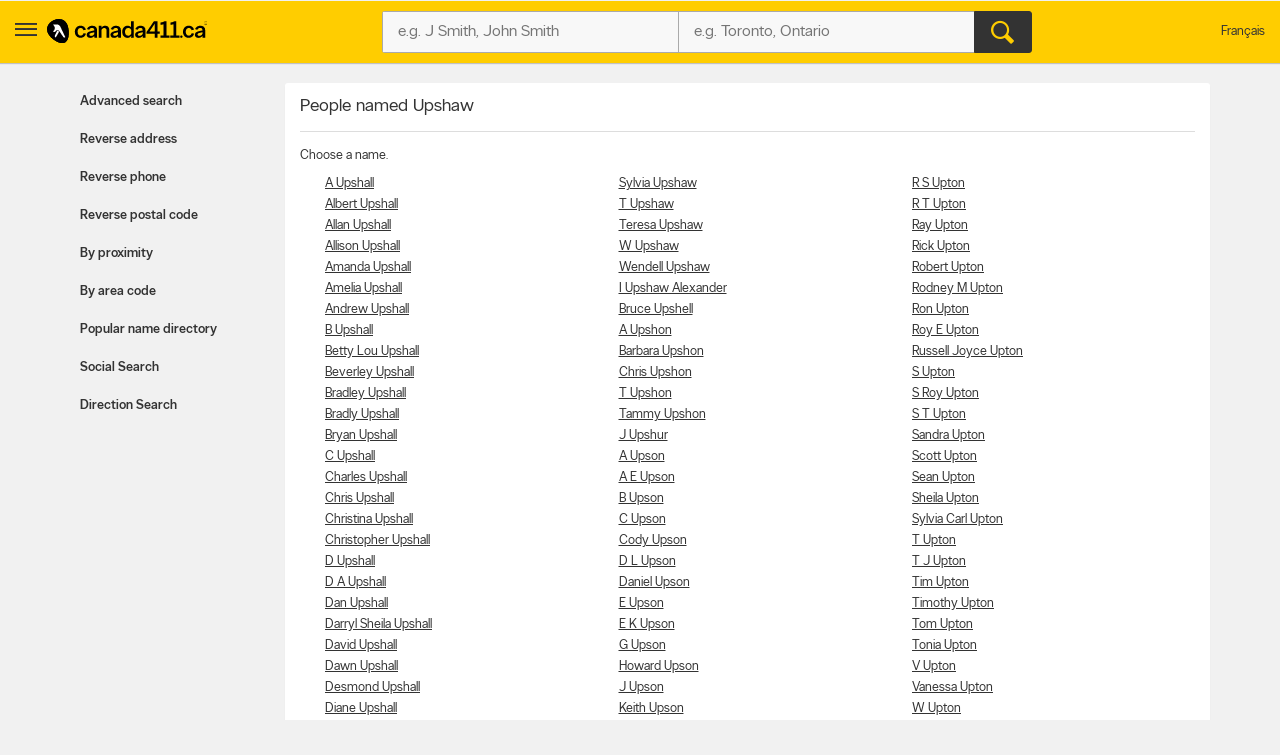

--- FILE ---
content_type: text/html;charset=UTF-8
request_url: https://www.canada411.ca/Upshaw-1
body_size: 12410
content:
<!DOCTYPE html>
<html xmlns="http://www.w3.org/1999/xhtml" xml:lang="en-CA" lang="en-CA">
















<head profile="https://a9.com/-/spec/opensearch/1.1/">
	
    <meta http-equiv="content-type" content="text/html; charset=utf-8"/>
    <meta http-equiv="content-script-type" content="text/javascript"/>
    <meta http-equiv="content-style-type" content="text/css"/>
    <meta http-equiv="X-UA-Compatible" content="IE=edge" />
    <!-- Chrome, Firefox OS and Opera -->
    <meta name="theme-color" content="#fff200">
    <!-- Windows Phone -->
    <meta name="msapplication-navbutton-color" content="#fff200">
    <!-- iOS Safari -->
    <meta name="apple-mobile-web-app-capable" content="yes">
    <meta name="apple-mobile-web-app-status-bar-style" content="black-translucent">
    <meta name="viewport" content="initial-scale=1.0, maximum-scale=1.0, width=device-width, user-scalable=no"/>
    
    <title>Name Directory - Upshaw, A to Wendell in Canada | Canada411 People Finder</title>
    
        <meta name="robots" content="index,follow"/>
    
        <meta content="en-CA" scheme="rfc1766" name="DC.Language"/>
    
        <meta content="People search, people finder, names directory, Canadian names directory, Upshaw A to Wendell in Canada, 411, Canada 411" name="keywords"/>
    
        <meta content="Find People in Canada using Canada 411 People Finder." name="description"/>
    
    
        <link href="http://www.fr.canada411.ca/Upshaw-1" hreflang="fr" lang="fr" title="Version fran&ccedil;aise" rel="Alternate"/>
    
        <link href="https://www.canada411.ca/Upshaw-1" rel="canonical"/>
    
    

 
    
 <script>
const waitUntilPopupShows = (selector, callback) => {
const el = document.querySelector(selector);
if (el){
    return callback(el);
}
setTimeout(() => waitUntilPopupShows(selector, callback), 1000);
}
waitUntilPopupShows('.save-preference-btn-handler.onetrust-close-btn-handler', (el) => {
document.querySelector(".save-preference-btn-handler.onetrust-close-btn-handler").addEventListener('click', function() {
	
	 location.reload();
});
});
waitUntilPopupShows('#onetrust-accept-btn-handler', (el) => {
	document.querySelector("#onetrust-accept-btn-handler").addEventListener('click', function() {
		location.reload();
	});
	});
waitUntilPopupShows('#accept-recommended-btn-handler', (el) => {
	document.querySelector("#accept-recommended-btn-handler").addEventListener('click', function() {
	
	 location.reload();

	});
	});
</script>
    <!-- Google Tag Manager -->
    <script>(function(w,d,s,l,i){w[l]=w[l]||[];w[l].push({'gtm.start':
            new Date().getTime(),event:'gtm.js'});var f=d.getElementsByTagName(s)[0],
        j=d.createElement(s),dl=l!='dataLayer'?'&l='+l:'';j.async=true;j.src=
        'https://www.googletagmanager.com/gtm.js?id='+i+dl;f.parentNode.insertBefore(j,f);
    })(window,document,'script','dataLayer','GTM-W49JHDH');</script>
    <!-- End Google Tag Manager -->
	
    <link rel="stylesheet" type="text/css" href="https://static.yellowpages.ca/c411/c411-15.0.0-20250801.2105/resources/static/c411.css"/>
	
	
    
    <link rel="stylesheet" type="text/css" href="https://static.yellowpages.ca/c411/c411-15.0.0-20250801.2105/resources/static/secondary-bundle.css"/>
    
    
     
    

    
        <link rel="stylesheet" type="text/css" href="https://static.yellowpages.ca/c411/c411-15.0.0-20250801.2105/resources/static/yellowMapsModule_aws.css"/>
    
    
    
    






<!-- BEGIN  JavaScript Consent Tag for "Can411" -->
<script type="text/javascript">
    Krux('consent:set', {
        dc: true,
        al: true,
        tg: true,
        cd: true,
        sh: true,
        re: true
    }, function(errors, body) {
        if (errors) {
            console.error(errors);
        } else {
            console.log('Successfully set consent flags.');
        }
    });
</script>
<!-- END JavaScript Consent Tag -->


</head>
<body class="c411--people.3 c411SearchPage  deviceDesktop jsDeviceDesktop lang-en    nearMeOn c411-map-osm" lang="en" itemscope itemtype="http://schema.org/WebPage">
<!-- Google Tag Manager (noscript) -->
<noscript><iframe src="https://www.googletagmanager.com/ns.html?id=GTM-W49JHDH"
                  height="0" width="0" style="display:none;visibility:hidden"></iframe></noscript>
<!-- End Google Tag Manager (noscript) -->

<div id="custom-ads">
    <div>
        <script type="text/javascript">
            if (MUNIVERSAL) {
                MUNIVERSAL.spot({ width: 1, height: 1, position: "atf" });
            }
        </script>
    </div>
</div>








<div id="permissionOverlay">
    <div class="permissionOverlay-wrap">
        <section>
            <p>Hey null, would you like to subscribe to our awesome weekly local deals newsletter ?<span class="text">Of course, you can easily unsubscribe whenever you want.</span></p>
            <button onmousedown="utag.link({lk_name:'yes', lk_pos:'sign_in_ribbon', lk_area:'top_header'})" class="btn" id="newsletterPermissionSubscribe" data-href="/newsletter/subscribe/1">Yes, I agree to sign up</button>
            <a onmousedown="utag.link({lk_name:'no', lk_pos:'sign_in_ribbon', lk_area:'top_header'})" id="newsletterPermissionNoThanks" href="/newsletter/nothanks" data-href="/newsletter/nothanks" rel="nofollow">No thanks</a>
        </section>
    </div>
</div>
<div id="overlayContainer"></div>
<div class="side-menu side-menu--left">
    <header class="side-menu__header">
        <a href="#" class="side-menu__close jsCloseUserMenu" data-side="left"><span class="ypicon ypicon-newx"></span></a>
        <ul class="side-menu__header__lang">
            <li><span class="connect-link" onclick="c411ToLang(ALT_LANG_CODE);location.href='http://www.fr.canada411.ca/Upshaw-1'" onmousedown="utag.link({link_name:'lang_fr', link_attr1:'header_global'});">Fran&ccedil;ais</span></li>
        </ul>
    </header>
    <div class="side-menu__body">
        <ul class="side-menu__body__services">
            <li class="yp"><a href="https://yellowpages.ca" class="ypca"><img src="https://static.yellowpages.ca/c411/c411-15.0.0-20250801.2105/resources/images/logos/yp/logo-en.svg" alt="Yellowpages.ca Canadian Business Directory - Meet the New Neighbourhood" ></a></li>
            <li class="dine"><a href="https://yellowpages.ca/dine" class="ypca"><img src="https://static.yellowpages.ca/c411/c411-15.0.0-20250801.2105/resources/images/logos/dine/logo-en.svg" alt="Yellowpages.ca Canadian Business Directory - Meet the New Neighbourhood" ></a></li>
            <li class="shopwise"><a href="https://yellowpages.ca/shopwise" class="ypshop"><img src="https://static.yellowpages.ca/c411/c411-15.0.0-20250801.2105/resources/images/logos/shopwise/logo-en.svg" alt="Yellowpages.ca Canadian Business Directory - Meet the New Neighbourhood" ></a></li>
        </ul>
        <ul>
            <li class="has-menu open-menu">
                <span class="side-menu__cta has-menu__link"><span class="ypicon ypicon-search"></span> Advanced search</span>
                <ul class="sub-menu">
                    <li data-title="Advanced People Search" class="adv-item--0"><a href="/search/advanced.html" title="Advanced People Search" onmousedown="utag.link({link_name:'advanced', link_attr1:'person_tab'});">Advanced search</a></li>
                    <li data-title="Reverse Address Lookup" class="adv-item--1"><a href="/search/address.html" title="Reverse Address Lookup" onmousedown="utag.link({link_name:'rev_address', link_attr1:'person_tab'});">Reverse address</a></li>
                    <li data-title="Reverse Phone Lookup" class="adv-item--2"><a href="/search/reverse.html" title="Reverse Phone Lookup" onmousedown="utag.link({link_name:'rev_phone', link_attr1:'person_tab'});">Reverse phone</a></li>
                    <li data-title="Reverse Postal Code Lookup" class="adv-item--3"><a href="/postal-code-lookup/" title="Reverse Postal Code Lookup" onmousedown="utag.link({link_name:'rev_post_code', link_attr1:'person_tab'});">Reverse postal code</a></li>
                    <li data-title="Search by Proximity" class="adv-item--4"><a href="/search/proximity.html" title="Search by Proximity" onmousedown="utag.link({link_name:'proximity', link_attr1:'person_tab'});">By proximity</a></li>
                    <li data-title="Search by Area Code" class="adv-item--5"><a href="/area-code-lookup/" title="Search by Area Code" onmousedown="utag.link({link_name:'area_code', link_attr1:'person_tab'});">By area code</a></li>
                    <li data-title="Search Popular Name Directory" class="adv-item--6"><a href="/popularnames/" title="Search Popular Name Directory" onmousedown="utag.link({link_name:'name_dir', link_attr1:'person_tab'});">Popular name directory</a></li>
                    <li data-title="Social Search" class="adv-item--7"><a href="/search/social.html" title="Social Search" onmousedown="utag.link({link_name:'social', link_attr1:'person_tab'});">Social Search</a></li>
                    <li data-title="Direction Search" class="adv-item--8"><a href="/map/createdrivingdir.html" title="Direction Search" onmousedown="utag.link({link_name:'driving+directions', link_attr1:'person_tab'});">Direction Search</a></li>
                    </ul>
            </li>
            <li><a href="https://www.yellowpages.ca/applications/" class="ourapps"><span class="ypicon ypicon-ourapps"></span> Our apps</a></li>
            <li class="advertiseWithUs"><a href="https://business.yellowpages.ca/en/" data-qa="QAadvertisewithus" target="_blank">Advertise with us</a></li>
             <li class="c411HelpLink">
                <a href="/help.html" onmousedown="utag.link({link_name:'help', link_attr1:'header_global'});" title="YP.ca Help and FAQ">Help</a>
                    </li>
        </ul>
    </div>
</div>
<div id="c411Body" class="page__wrapper c411Body">
    















<header class="ypg-header page__header jsHeader c411NoPrint">
    <div class="ypg-header__wrapper jsHeaderWrapper">
        <div class="action-bar">
            <div class="action-bar__left ypg-header-left">
                <a href="#" class="open-left"><span class="ypicon ypicon-show-menu"></span></a>
                <div class="ypg-logo">
                     
                        <a class="c411Logo" href="/" title="Canada411 Logo">
                            <img alt="Find a person - Canada411 Phone Directory" src="https://static.yellowpages.ca/c411/c411-15.0.0-20250801.2105/resources/images/logo--bw.svg" />
                        </a>
                    
                </div>
            </div>
            <a href="#" class="action-bar__close close jsCloseSearch"><span class="ypicon ypicon-newx"></span></a>
            
            <div class="action-bar__form search-form jsUpdateBptnUser">
                

                
                <form id="c411HdrFapSearch" name="c411HdrFapSearch" class="inputForm ypg-searchform jsSearchForm" action="/search/" method="get" onsubmit="return preSubmit({link_name:'search_button', link_attr1:'person_top_sr'}, this);">
                    <input type="hidden" name="stype" value="si"/>
                    <div class="c411FindWhat inputFormWhat inputWrap search-form__item">
                        <div class="search-field-outer">
                            <label class="sr-only">Who?</label>
                            <input type="text" class="search-field" id="c411HdrFapWhat" name="what" value="" tabindex="21" maxlength="100" placeholder="e.g. J Smith, John Smith"/>

                        </div>
                    </div>
                    <div class="c411FindWhere inputFormWhere inputWrap search-form__item jsSearchWhereWrapper">
                        <label class="sr-only">Where?</label>
                        <div class="search-field-outer">
                            <input type="text" class="search-field" id="c411HdrFapWhere" name="where" autocomplete="off" value="" tabindex="22" maxlength="100" placeholder="e.g. Toronto, Ontario"/>
                            <div id="c411HdrFapWhereAc" class="c411Autosuggest"></div>
                        </div>
                    </div>
                    <div class="actionWrap search-form__item">
                        <div class="inputFormFind">
                            <input type="submit" data-qa="header-search" title="Search" value="&#xe90d;" class="search-form__button" tabindex="23">
                        </div>
                    </div>
                </form>
                
                    
                

                    <!-- header options -->

            <!-- search container -->
            </div>
            
            <div class="action-bar__right">
                <ul class="ypg-connect ypg-header-right_menu ypg-connect--notlogin">
                    
                        <li id="c411YidUserId" class="c411YidHidden">
                            
                        </li>
                        <li id="c411YidLogout" class="c411YidHidden">
                            <span class="connect-link" onclick="logoutYid();">Sign out</span>
                        </li>
                    
                    <li class="ypg-connect__mobile-search"><span class="ypicon ypicon-search jsSearchWhat"></span></li>
                    
                        <li class="action-bar__language">
                            <span class="connect-link" onclick="c411ToLang(ALT_LANG_CODE);location.href='http://www.fr.canada411.ca/Upshaw-1'" onmousedown="utag.link({link_name:'lang_fr', link_attr1:'header_global'});">Fran&ccedil;ais</span>
                        </li>
                    
                </ul>
                
            </div>

        </div>
    </div>
</header>
<div class="print-logo"><img src="https://static.yellowpages.ca/c411/c411-15.0.0-20250801.2105/resources/images/logo--bw.svg" /></div>




    <div id="c411Content" class="c411Content page__container page__container--left-sidebar">
        <div class="c411SidebarLeft page__sidebar page__sidebar--left">
            





<div class="advancedMenu less">
	<h2 class="jsAdvancedMenu">Advanced search</h2>
	<ul class="advancedMenu-list">
	    
	        <li data-title="Advanced People Search" class="adv-item--0 "><a href="/search/advanced.html" title="Advanced People Search" onmousedown="utag.link({link_name:'advanced', link_attr1:'person_tab'});">Advanced search</a></li>
	    
	        <li data-title="Reverse Address Lookup" class="adv-item--1 "><a href="/search/address.html" title="Reverse Address Lookup" onmousedown="utag.link({link_name:'rev_address', link_attr1:'person_tab'});">Reverse address</a></li>
	    
	        <li data-title="Reverse Phone Lookup" class="adv-item--2 "><a href="/search/reverse.html" title="Reverse Phone Lookup" onmousedown="utag.link({link_name:'rev_phone', link_attr1:'person_tab'});">Reverse phone</a></li>
	    
	        <li data-title="Reverse Postal Code Lookup" class="adv-item--3 "><a href="/postal-code-lookup/" title="Reverse Postal Code Lookup" onmousedown="utag.link({link_name:'rev_post_code', link_attr1:'person_tab'});">Reverse postal code</a></li>
	    
	        <li data-title="Search by Proximity" class="adv-item--4 "><a href="/search/proximity.html" title="Search by Proximity" onmousedown="utag.link({link_name:'proximity', link_attr1:'person_tab'});">By proximity</a></li>
	    
	        <li data-title="Search by Area Code" class="adv-item--5 "><a href="/area-code-lookup/" title="Search by Area Code" onmousedown="utag.link({link_name:'area_code', link_attr1:'person_tab'});">By area code</a></li>
	    
	        <li data-title="Search Popular Name Directory" class="adv-item--6 "><a href="/popularnames/" title="Search Popular Name Directory" onmousedown="utag.link({link_name:'name_dir', link_attr1:'person_tab'});">Popular name directory</a></li>
	    
	        <li data-title="Social Search" class="adv-item--7 "><a href="/search/social.html" title="Social Search" onmousedown="utag.link({link_name:'social', link_attr1:'person_tab'});">Social Search</a></li>
	    
	        <li data-title="Direction Search" class="adv-item--8 "><a href="/map/createdrivingdir.html" title="Direction Search" onmousedown="utag.link({link_name:'driving+directions', link_attr1:'person_tab'});">Direction Search</a></li>
	    
	</ul>
</div>
        </div>
        <!-- sidebar left -->
        
        <div class="c411MainContent page__content c411MainContentNoAds">
            



            







<div class="c411PopularSearch clearfix">
    <div id="c411BrowserRightContent" class="c411People">
        
            
                <h1>People named Upshaw</h1>

                <p class="c411Description">Choose a name.</p>

                <div class="clearfix c411Column c411Column3">
                    
                    <ul>
                        
                        
                        <li>
                            <a title="A Upshall in Canada"
                               href="/canada/A-Upshall">
                                A Upshall
                            </a>
                        </li>
                        
                        
                        <li>
                            <a title="Albert Upshall in Canada"
                               href="/canada/Albert-Upshall">
                                Albert Upshall
                            </a>
                        </li>
                        
                        
                        <li>
                            <a title="Allan Upshall in Canada"
                               href="/canada/Allan-Upshall">
                                Allan Upshall
                            </a>
                        </li>
                        
                        
                        <li>
                            <a title="Allison Upshall in Canada"
                               href="/canada/Allison-Upshall">
                                Allison Upshall
                            </a>
                        </li>
                        
                        
                        <li>
                            <a title="Amanda Upshall in Canada"
                               href="/canada/Amanda-Upshall">
                                Amanda Upshall
                            </a>
                        </li>
                        
                        
                        <li>
                            <a title="Amelia Upshall in Canada"
                               href="/canada/Amelia-Upshall">
                                Amelia Upshall
                            </a>
                        </li>
                        
                        
                        <li>
                            <a title="Andrew Upshall in Canada"
                               href="/canada/Andrew-Upshall">
                                Andrew Upshall
                            </a>
                        </li>
                        
                        
                        <li>
                            <a title="B Upshall in Canada"
                               href="/canada/B-Upshall">
                                B Upshall
                            </a>
                        </li>
                        
                        
                        <li>
                            <a title="Betty Lou Upshall in Canada"
                               href="/canada/Betty+Lou-Upshall">
                                Betty Lou Upshall
                            </a>
                        </li>
                        
                        
                        <li>
                            <a title="Beverley Upshall in Canada"
                               href="/canada/Beverley-Upshall">
                                Beverley Upshall
                            </a>
                        </li>
                        
                        
                        <li>
                            <a title="Bradley Upshall in Canada"
                               href="/canada/Bradley-Upshall">
                                Bradley Upshall
                            </a>
                        </li>
                        
                        
                        <li>
                            <a title="Bradly Upshall in Canada"
                               href="/canada/Bradly-Upshall">
                                Bradly Upshall
                            </a>
                        </li>
                        
                        
                        <li>
                            <a title="Bryan Upshall in Canada"
                               href="/canada/Bryan-Upshall">
                                Bryan Upshall
                            </a>
                        </li>
                        
                        
                        <li>
                            <a title="C Upshall in Canada"
                               href="/canada/C-Upshall">
                                C Upshall
                            </a>
                        </li>
                        
                        
                        <li>
                            <a title="Charles Upshall in Canada"
                               href="/canada/Charles-Upshall">
                                Charles Upshall
                            </a>
                        </li>
                        
                        
                        <li>
                            <a title="Chris Upshall in Canada"
                               href="/canada/Chris-Upshall">
                                Chris Upshall
                            </a>
                        </li>
                        
                        
                        <li>
                            <a title="Christina Upshall in Canada"
                               href="/canada/Christina-Upshall">
                                Christina Upshall
                            </a>
                        </li>
                        
                        
                        <li>
                            <a title="Christopher Upshall in Canada"
                               href="/canada/Christopher-Upshall">
                                Christopher Upshall
                            </a>
                        </li>
                        
                        
                        <li>
                            <a title="D Upshall in Canada"
                               href="/canada/D-Upshall">
                                D Upshall
                            </a>
                        </li>
                        
                        
                        <li>
                            <a title="D A Upshall in Canada"
                               href="/canada/D+A-Upshall">
                                D A Upshall
                            </a>
                        </li>
                        
                        
                        <li>
                            <a title="Dan Upshall in Canada"
                               href="/canada/Dan-Upshall">
                                Dan Upshall
                            </a>
                        </li>
                        
                        
                        <li>
                            <a title="Darryl Sheila Upshall in Canada"
                               href="/canada/Darryl+Sheila-Upshall">
                                Darryl Sheila Upshall
                            </a>
                        </li>
                        
                        
                        <li>
                            <a title="David Upshall in Canada"
                               href="/canada/David-Upshall">
                                David Upshall
                            </a>
                        </li>
                        
                        
                        <li>
                            <a title="Dawn Upshall in Canada"
                               href="/canada/Dawn-Upshall">
                                Dawn Upshall
                            </a>
                        </li>
                        
                        
                        <li>
                            <a title="Desmond Upshall in Canada"
                               href="/canada/Desmond-Upshall">
                                Desmond Upshall
                            </a>
                        </li>
                        
                        
                        <li>
                            <a title="Diane Upshall in Canada"
                               href="/canada/Diane-Upshall">
                                Diane Upshall
                            </a>
                        </li>
                        
                        
                        <li>
                            <a title="Don Upshall in Canada"
                               href="/canada/Don-Upshall">
                                Don Upshall
                            </a>
                        </li>
                        
                        
                        <li>
                            <a title="Doug Upshall in Canada"
                               href="/canada/Doug-Upshall">
                                Doug Upshall
                            </a>
                        </li>
                        
                        
                        <li>
                            <a title="Dylan Upshall in Canada"
                               href="/canada/Dylan-Upshall">
                                Dylan Upshall
                            </a>
                        </li>
                        
                        
                        <li>
                            <a title="E Upshall in Canada"
                               href="/canada/E-Upshall">
                                E Upshall
                            </a>
                        </li>
                        
                        
                        <li>
                            <a title="Earl Upshall in Canada"
                               href="/canada/Earl-Upshall">
                                Earl Upshall
                            </a>
                        </li>
                        
                        
                        <li>
                            <a title="Edith Upshall in Canada"
                               href="/canada/Edith-Upshall">
                                Edith Upshall
                            </a>
                        </li>
                        
                        
                        <li>
                            <a title="Elizabeth Upshall in Canada"
                               href="/canada/Elizabeth-Upshall">
                                Elizabeth Upshall
                            </a>
                        </li>
                        
                        
                        <li>
                            <a title="G Upshall in Canada"
                               href="/canada/G-Upshall">
                                G Upshall
                            </a>
                        </li>
                        
                        
                        <li>
                            <a title="Garry Betty Upshall in Canada"
                               href="/canada/Garry+Betty-Upshall">
                                Garry Betty Upshall
                            </a>
                        </li>
                        
                        
                        <li>
                            <a title="George Upshall in Canada"
                               href="/canada/George-Upshall">
                                George Upshall
                            </a>
                        </li>
                        
                        
                        <li>
                            <a title="Gerald Upshall in Canada"
                               href="/canada/Gerald-Upshall">
                                Gerald Upshall
                            </a>
                        </li>
                        
                        
                        <li>
                            <a title="Glen Upshall in Canada"
                               href="/canada/Glen-Upshall">
                                Glen Upshall
                            </a>
                        </li>
                        
                        
                        <li>
                            <a title="Gloria Upshall in Canada"
                               href="/canada/Gloria-Upshall">
                                Gloria Upshall
                            </a>
                        </li>
                        
                        
                        <li>
                            <a title="Greg Upshall in Canada"
                               href="/canada/Greg-Upshall">
                                Greg Upshall
                            </a>
                        </li>
                        
                        
                        <li>
                            <a title="Harry Upshall in Canada"
                               href="/canada/Harry-Upshall">
                                Harry Upshall
                            </a>
                        </li>
                        
                        
                        <li>
                            <a title="Harvey Upshall in Canada"
                               href="/canada/Harvey-Upshall">
                                Harvey Upshall
                            </a>
                        </li>
                        
                        
                        <li>
                            <a title="J Upshall in Canada"
                               href="/canada/J-Upshall">
                                J Upshall
                            </a>
                        </li>
                        
                        
                        <li>
                            <a title="Jack Upshall in Canada"
                               href="/canada/Jack-Upshall">
                                Jack Upshall
                            </a>
                        </li>
                        
                        
                        <li>
                            <a title="John Upshall in Canada"
                               href="/canada/John-Upshall">
                                John Upshall
                            </a>
                        </li>
                        
                        
                        <li>
                            <a title="Joyce Upshall in Canada"
                               href="/canada/Joyce-Upshall">
                                Joyce Upshall
                            </a>
                        </li>
                        
                        
                        <li>
                            <a title="K Upshall in Canada"
                               href="/canada/K-Upshall">
                                K Upshall
                            </a>
                        </li>
                        
                        
                        <li>
                            <a title="Krista Upshall in Canada"
                               href="/canada/Krista-Upshall">
                                Krista Upshall
                            </a>
                        </li>
                        
                        
                        <li>
                            <a title="L Upshall in Canada"
                               href="/canada/L-Upshall">
                                L Upshall
                            </a>
                        </li>
                        
                        
                        <li>
                            <a title="Lillian Upshall in Canada"
                               href="/canada/Lillian-Upshall">
                                Lillian Upshall
                            </a>
                        </li>
                        
                        
                        <li>
                            <a title="Linda Upshall in Canada"
                               href="/canada/Linda-Upshall">
                                Linda Upshall
                            </a>
                        </li>
                        
                        
                        <li>
                            <a title="Lindsay Upshall in Canada"
                               href="/canada/Lindsay-Upshall">
                                Lindsay Upshall
                            </a>
                        </li>
                        
                        
                        <li>
                            <a title="M Upshall in Canada"
                               href="/canada/M-Upshall">
                                M Upshall
                            </a>
                        </li>
                        
                        
                        <li>
                            <a title="Mabel Upshall in Canada"
                               href="/canada/Mabel-Upshall">
                                Mabel Upshall
                            </a>
                        </li>
                        
                        
                        <li>
                            <a title="Marg Upshall in Canada"
                               href="/canada/Marg-Upshall">
                                Marg Upshall
                            </a>
                        </li>
                        
                        
                        <li>
                            <a title="Margarita Upshall in Canada"
                               href="/canada/Margarita-Upshall">
                                Margarita Upshall
                            </a>
                        </li>
                        
                        
                        <li>
                            <a title="Maynard Upshall in Canada"
                               href="/canada/Maynard-Upshall">
                                Maynard Upshall
                            </a>
                        </li>
                        
                        
                        <li>
                            <a title="Melissa Upshall in Canada"
                               href="/canada/Melissa-Upshall">
                                Melissa Upshall
                            </a>
                        </li>
                        
                        
                        <li>
                            <a title="Mike Upshall in Canada"
                               href="/canada/Mike-Upshall">
                                Mike Upshall
                            </a>
                        </li>
                        
                        
                        <li>
                            <a title="P Upshall in Canada"
                               href="/canada/P-Upshall">
                                P Upshall
                            </a>
                        </li>
                        
                        
                        <li>
                            <a title="Paul Upshall in Canada"
                               href="/canada/Paul-Upshall">
                                Paul Upshall
                            </a>
                        </li>
                        
                        
                        <li>
                            <a title="Peter Upshall in Canada"
                               href="/canada/Peter-Upshall">
                                Peter Upshall
                            </a>
                        </li>
                        
                        
                        <li>
                            <a title="R Upshall in Canada"
                               href="/canada/R-Upshall">
                                R Upshall
                            </a>
                        </li>
                        
                        
                        <li>
                            <a title="Ralph Upshall in Canada"
                               href="/canada/Ralph-Upshall">
                                Ralph Upshall
                            </a>
                        </li>
                        
                        
                        <li>
                            <a title="Randy Upshall in Canada"
                               href="/canada/Randy-Upshall">
                                Randy Upshall
                            </a>
                        </li>
                        
                        
                        <li>
                            <a title="Robert Upshall in Canada"
                               href="/canada/Robert-Upshall">
                                Robert Upshall
                            </a>
                        </li>
                        
                        
                        <li>
                            <a title="Roger Upshall in Canada"
                               href="/canada/Roger-Upshall">
                                Roger Upshall
                            </a>
                        </li>
                        
                        
                        <li>
                            <a title="Ronald Upshall in Canada"
                               href="/canada/Ronald-Upshall">
                                Ronald Upshall
                            </a>
                        </li>
                        
                        
                        <li>
                            <a title="Rosemary Upshall in Canada"
                               href="/canada/Rosemary-Upshall">
                                Rosemary Upshall
                            </a>
                        </li>
                        
                        
                        <li>
                            <a title="Roxanne Upshall in Canada"
                               href="/canada/Roxanne-Upshall">
                                Roxanne Upshall
                            </a>
                        </li>
                        
                        
                        <li>
                            <a title="Roy Upshall in Canada"
                               href="/canada/Roy-Upshall">
                                Roy Upshall
                            </a>
                        </li>
                        
                        
                        <li>
                            <a title="Russell Upshall in Canada"
                               href="/canada/Russell-Upshall">
                                Russell Upshall
                            </a>
                        </li>
                        
                        
                        <li>
                            <a title="S Upshall in Canada"
                               href="/canada/S-Upshall">
                                S Upshall
                            </a>
                        </li>
                        
                        
                        <li>
                            <a title="S A Upshall in Canada"
                               href="/canada/S+A-Upshall">
                                S A Upshall
                            </a>
                        </li>
                        
                        
                        <li>
                            <a title="S L Upshall in Canada"
                               href="/canada/S+L-Upshall">
                                S L Upshall
                            </a>
                        </li>
                        
                        
                        <li>
                            <a title="Samuel Upshall in Canada"
                               href="/canada/Samuel-Upshall">
                                Samuel Upshall
                            </a>
                        </li>
                        
                        
                        <li>
                            <a title="Scott Upshall in Canada"
                               href="/canada/Scott-Upshall">
                                Scott Upshall
                            </a>
                        </li>
                        
                        
                        <li>
                            <a title="Solomon Upshall in Canada"
                               href="/canada/Solomon-Upshall">
                                Solomon Upshall
                            </a>
                        </li>
                        
                        
                        <li>
                            <a title="T Upshall in Canada"
                               href="/canada/T-Upshall">
                                T Upshall
                            </a>
                        </li>
                        
                        
                        <li>
                            <a title="Terrence Upshall in Canada"
                               href="/canada/Terrence-Upshall">
                                Terrence Upshall
                            </a>
                        </li>
                        
                        
                        <li>
                            <a title="Terry Upshall in Canada"
                               href="/canada/Terry-Upshall">
                                Terry Upshall
                            </a>
                        </li>
                        
                        
                        <li>
                            <a title="Trudy Upshall in Canada"
                               href="/canada/Trudy-Upshall">
                                Trudy Upshall
                            </a>
                        </li>
                        
                        
                        <li>
                            <a title="V Upshall in Canada"
                               href="/canada/V-Upshall">
                                V Upshall
                            </a>
                        </li>
                        
                        
                        <li>
                            <a title="Victor Upshall in Canada"
                               href="/canada/Victor-Upshall">
                                Victor Upshall
                            </a>
                        </li>
                        
                        
                        <li>
                            <a title="W Upshall in Canada"
                               href="/canada/W-Upshall">
                                W Upshall
                            </a>
                        </li>
                        
                        
                        <li>
                            <a title="Wanda Upshall in Canada"
                               href="/canada/Wanda-Upshall">
                                Wanda Upshall
                            </a>
                        </li>
                        
                        
                        <li>
                            <a title="Wayne Upshall in Canada"
                               href="/canada/Wayne-Upshall">
                                Wayne Upshall
                            </a>
                        </li>
                        
                        
                        <li>
                            <a title="Winnie Upshall in Canada"
                               href="/canada/Winnie-Upshall">
                                Winnie Upshall
                            </a>
                        </li>
                        
                        
                        <li>
                            <a title="Y Upshall in Canada"
                               href="/canada/Y-Upshall">
                                Y Upshall
                            </a>
                        </li>
                        
                        
                        <li>
                            <a title="Vicki Upshall Gould in Canada"
                               href="/canada/Vicki-Upshall+Gould">
                                Vicki Upshall Gould
                            </a>
                        </li>
                        
                        
                        <li>
                            <a title="M Upshaol in Canada"
                               href="/canada/M-Upshaol">
                                M Upshaol
                            </a>
                        </li>
                        
                        
                        <li>
                            <a title="A Upshaw in Canada"
                               href="/canada/A-Upshaw">
                                A Upshaw
                            </a>
                        </li>
                        
                        
                        <li>
                            <a title="Amanda Upshaw in Canada"
                               href="/canada/Amanda-Upshaw">
                                Amanda Upshaw
                            </a>
                        </li>
                        
                        
                        <li>
                            <a title="Anne Upshaw in Canada"
                               href="/canada/Anne-Upshaw">
                                Anne Upshaw
                            </a>
                        </li>
                        
                        
                        <li>
                            <a title="Anthony Upshaw in Canada"
                               href="/canada/Anthony-Upshaw">
                                Anthony Upshaw
                            </a>
                        </li>
                        
                        
                        <li>
                            <a title="Arthur Upshaw in Canada"
                               href="/canada/Arthur-Upshaw">
                                Arthur Upshaw
                            </a>
                        </li>
                        
                        
                        <li>
                            <a title="Bert Denise Upshaw in Canada"
                               href="/canada/Bert+Denise-Upshaw">
                                Bert Denise Upshaw
                            </a>
                        </li>
                        
                        
                        <li>
                            <a title="Brendan Upshaw in Canada"
                               href="/canada/Brendan-Upshaw">
                                Brendan Upshaw
                            </a>
                        </li>
                        
                        
                        <li>
                            <a title="C Upshaw in Canada"
                               href="/canada/C-Upshaw">
                                C Upshaw
                            </a>
                        </li>
                        
                        
                        <li>
                            <a title="Clinton T Upshaw in Canada"
                               href="/canada/Clinton+T-Upshaw">
                                Clinton T Upshaw
                            </a>
                        </li>
                        
                        
                        <li>
                            <a title="D Upshaw in Canada"
                               href="/canada/D-Upshaw">
                                D Upshaw
                            </a>
                        </li>
                        
                        
                        <li>
                            <a title="Darlene Upshaw in Canada"
                               href="/canada/Darlene-Upshaw">
                                Darlene Upshaw
                            </a>
                        </li>
                        
                        
                        <li>
                            <a title="Darren Upshaw in Canada"
                               href="/canada/Darren-Upshaw">
                                Darren Upshaw
                            </a>
                        </li>
                        
                        
                        <li>
                            <a title="Derek D Upshaw in Canada"
                               href="/canada/Derek+D-Upshaw">
                                Derek D Upshaw
                            </a>
                        </li>
                        
                        
                        <li>
                            <a title="Dollie Upshaw in Canada"
                               href="/canada/Dollie-Upshaw">
                                Dollie Upshaw
                            </a>
                        </li>
                        
                        
                        <li>
                            <a title="Dwain Upshaw in Canada"
                               href="/canada/Dwain-Upshaw">
                                Dwain Upshaw
                            </a>
                        </li>
                        
                        
                        <li>
                            <a title="E Upshaw in Canada"
                               href="/canada/E-Upshaw">
                                E Upshaw
                            </a>
                        </li>
                        
                        
                        <li>
                            <a title="E V Upshaw in Canada"
                               href="/canada/E+V-Upshaw">
                                E V Upshaw
                            </a>
                        </li>
                        
                        
                        <li>
                            <a title="G Upshaw in Canada"
                               href="/canada/G-Upshaw">
                                G Upshaw
                            </a>
                        </li>
                        
                        
                        <li>
                            <a title="G B Upshaw in Canada"
                               href="/canada/G+B-Upshaw">
                                G B Upshaw
                            </a>
                        </li>
                        
                        
                        <li>
                            <a title="I Upshaw in Canada"
                               href="/canada/I-Upshaw">
                                I Upshaw
                            </a>
                        </li>
                        
                        
                        <li>
                            <a title="J Upshaw in Canada"
                               href="/canada/J-Upshaw">
                                J Upshaw
                            </a>
                        </li>
                        
                        
                        <li>
                            <a title="J M Upshaw in Canada"
                               href="/canada/J+M-Upshaw">
                                J M Upshaw
                            </a>
                        </li>
                        
                        
                        <li>
                            <a title="John Upshaw in Canada"
                               href="/canada/John-Upshaw">
                                John Upshaw
                            </a>
                        </li>
                        
                        
                        <li>
                            <a title="Julie Upshaw in Canada"
                               href="/canada/Julie-Upshaw">
                                Julie Upshaw
                            </a>
                        </li>
                        
                        
                        <li>
                            <a title="K Upshaw in Canada"
                               href="/canada/K-Upshaw">
                                K Upshaw
                            </a>
                        </li>
                        
                        
                        <li>
                            <a title="K F Upshaw in Canada"
                               href="/canada/K+F-Upshaw">
                                K F Upshaw
                            </a>
                        </li>
                        
                        
                        <li>
                            <a title="L Upshaw in Canada"
                               href="/canada/L-Upshaw">
                                L Upshaw
                            </a>
                        </li>
                        
                        
                        <li>
                            <a title="Lynda Douglas Upshaw in Canada"
                               href="/canada/Lynda+Douglas-Upshaw">
                                Lynda Douglas Upshaw
                            </a>
                        </li>
                        
                        
                        <li>
                            <a title="M Upshaw in Canada"
                               href="/canada/M-Upshaw">
                                M Upshaw
                            </a>
                        </li>
                        
                        
                        <li>
                            <a title="M P Upshaw in Canada"
                               href="/canada/M+P-Upshaw">
                                M P Upshaw
                            </a>
                        </li>
                        
                        
                        <li>
                            <a title="Margaret Upshaw in Canada"
                               href="/canada/Margaret-Upshaw">
                                Margaret Upshaw
                            </a>
                        </li>
                        
                        
                        <li>
                            <a title="Marie Gina Upshaw in Canada"
                               href="/canada/Marie+Gina-Upshaw">
                                Marie Gina Upshaw
                            </a>
                        </li>
                        
                        
                        <li>
                            <a title="Melvin Upshaw in Canada"
                               href="/canada/Melvin-Upshaw">
                                Melvin Upshaw
                            </a>
                        </li>
                        
                        
                        <li>
                            <a title="Michael C Upshaw in Canada"
                               href="/canada/Michael+C-Upshaw">
                                Michael C Upshaw
                            </a>
                        </li>
                        
                        
                        <li>
                            <a title="Mike Upshaw in Canada"
                               href="/canada/Mike-Upshaw">
                                Mike Upshaw
                            </a>
                        </li>
                        
                        
                        <li>
                            <a title="N Upshaw in Canada"
                               href="/canada/N-Upshaw">
                                N Upshaw
                            </a>
                        </li>
                        
                        
                        <li>
                            <a title="Nathan Upshaw in Canada"
                               href="/canada/Nathan-Upshaw">
                                Nathan Upshaw
                            </a>
                        </li>
                        
                        
                        <li>
                            <a title="P Upshaw in Canada"
                               href="/canada/P-Upshaw">
                                P Upshaw
                            </a>
                        </li>
                        
                        
                        <li>
                            <a title="P M Upshaw in Canada"
                               href="/canada/P+M-Upshaw">
                                P M Upshaw
                            </a>
                        </li>
                        
                        
                        <li>
                            <a title="R Upshaw in Canada"
                               href="/canada/R-Upshaw">
                                R Upshaw
                            </a>
                        </li>
                        
                        
                        <li>
                            <a title="Raymond Upshaw in Canada"
                               href="/canada/Raymond-Upshaw">
                                Raymond Upshaw
                            </a>
                        </li>
                        
                        
                        <li>
                            <a title="S Upshaw in Canada"
                               href="/canada/S-Upshaw">
                                S Upshaw
                            </a>
                        </li>
                        
                        
                        <li>
                            <a title="Sonia Upshaw in Canada"
                               href="/canada/Sonia-Upshaw">
                                Sonia Upshaw
                            </a>
                        </li>
                        
                        
                    </ul>
                    <ul>
                        
                        <li>
                            <a title="Sylvia Upshaw in Canada"
                               href="/canada/Sylvia-Upshaw">
                                Sylvia Upshaw
                            </a>
                        </li>
                        
                        
                        <li>
                            <a title="T Upshaw in Canada"
                               href="/canada/T-Upshaw">
                                T Upshaw
                            </a>
                        </li>
                        
                        
                        <li>
                            <a title="Teresa Upshaw in Canada"
                               href="/canada/Teresa-Upshaw">
                                Teresa Upshaw
                            </a>
                        </li>
                        
                        
                        <li>
                            <a title="W Upshaw in Canada"
                               href="/canada/W-Upshaw">
                                W Upshaw
                            </a>
                        </li>
                        
                        
                        <li>
                            <a title="Wendell Upshaw in Canada"
                               href="/canada/Wendell-Upshaw">
                                Wendell Upshaw
                            </a>
                        </li>
                        
                        
                        <li>
                            <a title="I Upshaw Alexander in Canada"
                               href="/canada/I-Upshaw+Alexander">
                                I Upshaw Alexander
                            </a>
                        </li>
                        
                        
                        <li>
                            <a title="Bruce Upshell in Canada"
                               href="/canada/Bruce-Upshell">
                                Bruce Upshell
                            </a>
                        </li>
                        
                        
                        <li>
                            <a title="A Upshon in Canada"
                               href="/canada/A-Upshon">
                                A Upshon
                            </a>
                        </li>
                        
                        
                        <li>
                            <a title="Barbara Upshon in Canada"
                               href="/canada/Barbara-Upshon">
                                Barbara Upshon
                            </a>
                        </li>
                        
                        
                        <li>
                            <a title="Chris Upshon in Canada"
                               href="/canada/Chris-Upshon">
                                Chris Upshon
                            </a>
                        </li>
                        
                        
                        <li>
                            <a title="T Upshon in Canada"
                               href="/canada/T-Upshon">
                                T Upshon
                            </a>
                        </li>
                        
                        
                        <li>
                            <a title="Tammy Upshon in Canada"
                               href="/canada/Tammy-Upshon">
                                Tammy Upshon
                            </a>
                        </li>
                        
                        
                        <li>
                            <a title="J Upshur in Canada"
                               href="/canada/J-Upshur">
                                J Upshur
                            </a>
                        </li>
                        
                        
                        <li>
                            <a title="A Upson in Canada"
                               href="/canada/A-Upson">
                                A Upson
                            </a>
                        </li>
                        
                        
                        <li>
                            <a title="A E Upson in Canada"
                               href="/canada/A+E-Upson">
                                A E Upson
                            </a>
                        </li>
                        
                        
                        <li>
                            <a title="B Upson in Canada"
                               href="/canada/B-Upson">
                                B Upson
                            </a>
                        </li>
                        
                        
                        <li>
                            <a title="C Upson in Canada"
                               href="/canada/C-Upson">
                                C Upson
                            </a>
                        </li>
                        
                        
                        <li>
                            <a title="Cody Upson in Canada"
                               href="/canada/Cody-Upson">
                                Cody Upson
                            </a>
                        </li>
                        
                        
                        <li>
                            <a title="D L Upson in Canada"
                               href="/canada/D+L-Upson">
                                D L Upson
                            </a>
                        </li>
                        
                        
                        <li>
                            <a title="Daniel Upson in Canada"
                               href="/canada/Daniel-Upson">
                                Daniel Upson
                            </a>
                        </li>
                        
                        
                        <li>
                            <a title="E Upson in Canada"
                               href="/canada/E-Upson">
                                E Upson
                            </a>
                        </li>
                        
                        
                        <li>
                            <a title="E K Upson in Canada"
                               href="/canada/E+K-Upson">
                                E K Upson
                            </a>
                        </li>
                        
                        
                        <li>
                            <a title="G Upson in Canada"
                               href="/canada/G-Upson">
                                G Upson
                            </a>
                        </li>
                        
                        
                        <li>
                            <a title="Howard Upson in Canada"
                               href="/canada/Howard-Upson">
                                Howard Upson
                            </a>
                        </li>
                        
                        
                        <li>
                            <a title="J Upson in Canada"
                               href="/canada/J-Upson">
                                J Upson
                            </a>
                        </li>
                        
                        
                        <li>
                            <a title="Keith Upson in Canada"
                               href="/canada/Keith-Upson">
                                Keith Upson
                            </a>
                        </li>
                        
                        
                        <li>
                            <a title="Kerry Upson in Canada"
                               href="/canada/Kerry-Upson">
                                Kerry Upson
                            </a>
                        </li>
                        
                        
                        <li>
                            <a title="L Upson in Canada"
                               href="/canada/L-Upson">
                                L Upson
                            </a>
                        </li>
                        
                        
                        <li>
                            <a title="L J Upson in Canada"
                               href="/canada/L+J-Upson">
                                L J Upson
                            </a>
                        </li>
                        
                        
                        <li>
                            <a title="M Upson in Canada"
                               href="/canada/M-Upson">
                                M Upson
                            </a>
                        </li>
                        
                        
                        <li>
                            <a title="Mathew Upson in Canada"
                               href="/canada/Mathew-Upson">
                                Mathew Upson
                            </a>
                        </li>
                        
                        
                        <li>
                            <a title="Moraine Upson in Canada"
                               href="/canada/Moraine-Upson">
                                Moraine Upson
                            </a>
                        </li>
                        
                        
                        <li>
                            <a title="P B Upson in Canada"
                               href="/canada/P+B-Upson">
                                P B Upson
                            </a>
                        </li>
                        
                        
                        <li>
                            <a title="Patrick Upson in Canada"
                               href="/canada/Patrick-Upson">
                                Patrick Upson
                            </a>
                        </li>
                        
                        
                        <li>
                            <a title="R Upson in Canada"
                               href="/canada/R-Upson">
                                R Upson
                            </a>
                        </li>
                        
                        
                        <li>
                            <a title="Shawn Upson in Canada"
                               href="/canada/Shawn-Upson">
                                Shawn Upson
                            </a>
                        </li>
                        
                        
                        <li>
                            <a title="T Upson in Canada"
                               href="/canada/T-Upson">
                                T Upson
                            </a>
                        </li>
                        
                        
                        <li>
                            <a title="W Upson in Canada"
                               href="/canada/W-Upson">
                                W Upson
                            </a>
                        </li>
                        
                        
                        <li>
                            <a title="A Upstone in Canada"
                               href="/canada/A-Upstone">
                                A Upstone
                            </a>
                        </li>
                        
                        
                        <li>
                            <a title="Brandy Upstone in Canada"
                               href="/canada/Brandy-Upstone">
                                Brandy Upstone
                            </a>
                        </li>
                        
                        
                        <li>
                            <a title="David D Upstone in Canada"
                               href="/canada/David+D-Upstone">
                                David D Upstone
                            </a>
                        </li>
                        
                        
                        <li>
                            <a title="E Upstone in Canada"
                               href="/canada/E-Upstone">
                                E Upstone
                            </a>
                        </li>
                        
                        
                        <li>
                            <a title="Helen Upstone in Canada"
                               href="/canada/Helen-Upstone">
                                Helen Upstone
                            </a>
                        </li>
                        
                        
                        <li>
                            <a title="Kimberly Upstone in Canada"
                               href="/canada/Kimberly-Upstone">
                                Kimberly Upstone
                            </a>
                        </li>
                        
                        
                        <li>
                            <a title="S H Upstone in Canada"
                               href="/canada/S+H-Upstone">
                                S H Upstone
                            </a>
                        </li>
                        
                        
                        <li>
                            <a title="Weslie Doreen Upstone in Canada"
                               href="/canada/Weslie+Doreen-Upstone">
                                Weslie Doreen Upstone
                            </a>
                        </li>
                        
                        
                        <li>
                            <a title="G Uptegrove in Canada"
                               href="/canada/G-Uptegrove">
                                G Uptegrove
                            </a>
                        </li>
                        
                        
                        <li>
                            <a title="P Uptgrove in Canada"
                               href="/canada/P-Uptgrove">
                                P Uptgrove
                            </a>
                        </li>
                        
                        
                        <li>
                            <a title="D Upthegrove in Canada"
                               href="/canada/D-Upthegrove">
                                D Upthegrove
                            </a>
                        </li>
                        
                        
                        <li>
                            <a title="Richard Upthegrove in Canada"
                               href="/canada/Richard-Upthegrove">
                                Richard Upthegrove
                            </a>
                        </li>
                        
                        
                        <li>
                            <a title="Freda Uptigrove in Canada"
                               href="/canada/Freda-Uptigrove">
                                Freda Uptigrove
                            </a>
                        </li>
                        
                        
                        <li>
                            <a title="L Uptigrove in Canada"
                               href="/canada/L-Uptigrove">
                                L Uptigrove
                            </a>
                        </li>
                        
                        
                        <li>
                            <a title="P Uptigrove in Canada"
                               href="/canada/P-Uptigrove">
                                P Uptigrove
                            </a>
                        </li>
                        
                        
                        <li>
                            <a title="Robt Uptigrove in Canada"
                               href="/canada/Robt-Uptigrove">
                                Robt Uptigrove
                            </a>
                        </li>
                        
                        
                        <li>
                            <a title="T Uptigrove in Canada"
                               href="/canada/T-Uptigrove">
                                T Uptigrove
                            </a>
                        </li>
                        
                        
                        <li>
                            <a title="G Uptin in Canada"
                               href="/canada/G-Uptin">
                                G Uptin
                            </a>
                        </li>
                        
                        
                        <li>
                            <a title="A Upton in Canada"
                               href="/canada/A-Upton">
                                A Upton
                            </a>
                        </li>
                        
                        
                        <li>
                            <a title="Adele Upton in Canada"
                               href="/canada/Adele-Upton">
                                Adele Upton
                            </a>
                        </li>
                        
                        
                        <li>
                            <a title="Alice K Upton in Canada"
                               href="/canada/Alice+K-Upton">
                                Alice K Upton
                            </a>
                        </li>
                        
                        
                        <li>
                            <a title="Allan Upton in Canada"
                               href="/canada/Allan-Upton">
                                Allan Upton
                            </a>
                        </li>
                        
                        
                        <li>
                            <a title="B Upton in Canada"
                               href="/canada/B-Upton">
                                B Upton
                            </a>
                        </li>
                        
                        
                        <li>
                            <a title="B E Upton in Canada"
                               href="/canada/B+E-Upton">
                                B E Upton
                            </a>
                        </li>
                        
                        
                        <li>
                            <a title="Barry Upton in Canada"
                               href="/canada/Barry-Upton">
                                Barry Upton
                            </a>
                        </li>
                        
                        
                        <li>
                            <a title="Bernie Upton in Canada"
                               href="/canada/Bernie-Upton">
                                Bernie Upton
                            </a>
                        </li>
                        
                        
                        <li>
                            <a title="Brenda M Upton in Canada"
                               href="/canada/Brenda+M-Upton">
                                Brenda M Upton
                            </a>
                        </li>
                        
                        
                        <li>
                            <a title="Bruce Upton in Canada"
                               href="/canada/Bruce-Upton">
                                Bruce Upton
                            </a>
                        </li>
                        
                        
                        <li>
                            <a title="Butch Upton in Canada"
                               href="/canada/Butch-Upton">
                                Butch Upton
                            </a>
                        </li>
                        
                        
                        <li>
                            <a title="C Upton in Canada"
                               href="/canada/C-Upton">
                                C Upton
                            </a>
                        </li>
                        
                        
                        <li>
                            <a title="C M Upton in Canada"
                               href="/canada/C+M-Upton">
                                C M Upton
                            </a>
                        </li>
                        
                        
                        <li>
                            <a title="C S Upton in Canada"
                               href="/canada/C+S-Upton">
                                C S Upton
                            </a>
                        </li>
                        
                        
                        <li>
                            <a title="C W Upton in Canada"
                               href="/canada/C+W-Upton">
                                C W Upton
                            </a>
                        </li>
                        
                        
                        <li>
                            <a title="Carolyn Upton in Canada"
                               href="/canada/Carolyn-Upton">
                                Carolyn Upton
                            </a>
                        </li>
                        
                        
                        <li>
                            <a title="Cecelia Upton in Canada"
                               href="/canada/Cecelia-Upton">
                                Cecelia Upton
                            </a>
                        </li>
                        
                        
                        <li>
                            <a title="Charles Upton in Canada"
                               href="/canada/Charles-Upton">
                                Charles Upton
                            </a>
                        </li>
                        
                        
                        <li>
                            <a title="Charlie Upton in Canada"
                               href="/canada/Charlie-Upton">
                                Charlie Upton
                            </a>
                        </li>
                        
                        
                        <li>
                            <a title="Chavella Upton in Canada"
                               href="/canada/Chavella-Upton">
                                Chavella Upton
                            </a>
                        </li>
                        
                        
                        <li>
                            <a title="D Upton in Canada"
                               href="/canada/D-Upton">
                                D Upton
                            </a>
                        </li>
                        
                        
                        <li>
                            <a title="D V Upton in Canada"
                               href="/canada/D+V-Upton">
                                D V Upton
                            </a>
                        </li>
                        
                        
                        <li>
                            <a title="David Upton in Canada"
                               href="/canada/David-Upton">
                                David Upton
                            </a>
                        </li>
                        
                        
                        <li>
                            <a title="Debbie J Upton in Canada"
                               href="/canada/Debbie+J-Upton">
                                Debbie J Upton
                            </a>
                        </li>
                        
                        
                        <li>
                            <a title="Donald Upton in Canada"
                               href="/canada/Donald-Upton">
                                Donald Upton
                            </a>
                        </li>
                        
                        
                        <li>
                            <a title="E Upton in Canada"
                               href="/canada/E-Upton">
                                E Upton
                            </a>
                        </li>
                        
                        
                        <li>
                            <a title="E A Upton in Canada"
                               href="/canada/E+A-Upton">
                                E A Upton
                            </a>
                        </li>
                        
                        
                        <li>
                            <a title="Eric T Upton in Canada"
                               href="/canada/Eric+T-Upton">
                                Eric T Upton
                            </a>
                        </li>
                        
                        
                        <li>
                            <a title="Fred Upton in Canada"
                               href="/canada/Fred-Upton">
                                Fred Upton
                            </a>
                        </li>
                        
                        
                        <li>
                            <a title="G Upton in Canada"
                               href="/canada/G-Upton">
                                G Upton
                            </a>
                        </li>
                        
                        
                        <li>
                            <a title="Gail Upton in Canada"
                               href="/canada/Gail-Upton">
                                Gail Upton
                            </a>
                        </li>
                        
                        
                        <li>
                            <a title="Gary Upton in Canada"
                               href="/canada/Gary-Upton">
                                Gary Upton
                            </a>
                        </li>
                        
                        
                        <li>
                            <a title="Gord Upton in Canada"
                               href="/canada/Gord-Upton">
                                Gord Upton
                            </a>
                        </li>
                        
                        
                        <li>
                            <a title="Gordon R Upton in Canada"
                               href="/canada/Gordon+R-Upton">
                                Gordon R Upton
                            </a>
                        </li>
                        
                        
                        <li>
                            <a title="H Upton in Canada"
                               href="/canada/H-Upton">
                                H Upton
                            </a>
                        </li>
                        
                        
                        <li>
                            <a title="Helen Upton in Canada"
                               href="/canada/Helen-Upton">
                                Helen Upton
                            </a>
                        </li>
                        
                        
                        <li>
                            <a title="I Upton in Canada"
                               href="/canada/I-Upton">
                                I Upton
                            </a>
                        </li>
                        
                        
                        <li>
                            <a title="J Upton in Canada"
                               href="/canada/J-Upton">
                                J Upton
                            </a>
                        </li>
                        
                        
                        <li>
                            <a title="J G Upton in Canada"
                               href="/canada/J+G-Upton">
                                J G Upton
                            </a>
                        </li>
                        
                        
                        <li>
                            <a title="J H Upton in Canada"
                               href="/canada/J+H-Upton">
                                J H Upton
                            </a>
                        </li>
                        
                        
                        <li>
                            <a title="Jackie Upton in Canada"
                               href="/canada/Jackie-Upton">
                                Jackie Upton
                            </a>
                        </li>
                        
                        
                        <li>
                            <a title="James Upton in Canada"
                               href="/canada/James-Upton">
                                James Upton
                            </a>
                        </li>
                        
                        
                        <li>
                            <a title="Jeff Upton in Canada"
                               href="/canada/Jeff-Upton">
                                Jeff Upton
                            </a>
                        </li>
                        
                        
                        <li>
                            <a title="Jeremy Upton in Canada"
                               href="/canada/Jeremy-Upton">
                                Jeremy Upton
                            </a>
                        </li>
                        
                        
                        <li>
                            <a title="Jessica Upton in Canada"
                               href="/canada/Jessica-Upton">
                                Jessica Upton
                            </a>
                        </li>
                        
                        
                        <li>
                            <a title="Jim Upton in Canada"
                               href="/canada/Jim-Upton">
                                Jim Upton
                            </a>
                        </li>
                        
                        
                        <li>
                            <a title="K Upton in Canada"
                               href="/canada/K-Upton">
                                K Upton
                            </a>
                        </li>
                        
                        
                        <li>
                            <a title="K L Upton in Canada"
                               href="/canada/K+L-Upton">
                                K L Upton
                            </a>
                        </li>
                        
                        
                        <li>
                            <a title="Kyle Upton in Canada"
                               href="/canada/Kyle-Upton">
                                Kyle Upton
                            </a>
                        </li>
                        
                        
                        <li>
                            <a title="L Upton in Canada"
                               href="/canada/L-Upton">
                                L Upton
                            </a>
                        </li>
                        
                        
                        <li>
                            <a title="L S S Upton in Canada"
                               href="/canada/L+S+S-Upton">
                                L S S Upton
                            </a>
                        </li>
                        
                        
                        <li>
                            <a title="Laurence Upton in Canada"
                               href="/canada/Laurence-Upton">
                                Laurence Upton
                            </a>
                        </li>
                        
                        
                        <li>
                            <a title="Lawrence Upton in Canada"
                               href="/canada/Lawrence-Upton">
                                Lawrence Upton
                            </a>
                        </li>
                        
                        
                        <li>
                            <a title="Lewis Upton in Canada"
                               href="/canada/Lewis-Upton">
                                Lewis Upton
                            </a>
                        </li>
                        
                        
                        <li>
                            <a title="Lloyd Upton in Canada"
                               href="/canada/Lloyd-Upton">
                                Lloyd Upton
                            </a>
                        </li>
                        
                        
                        <li>
                            <a title="Lolly Upton in Canada"
                               href="/canada/Lolly-Upton">
                                Lolly Upton
                            </a>
                        </li>
                        
                        
                        <li>
                            <a title="Lorne T Upton in Canada"
                               href="/canada/Lorne+T-Upton">
                                Lorne T Upton
                            </a>
                        </li>
                        
                        
                        <li>
                            <a title="M Upton in Canada"
                               href="/canada/M-Upton">
                                M Upton
                            </a>
                        </li>
                        
                        
                        <li>
                            <a title="M Adele Upton in Canada"
                               href="/canada/M+Adele-Upton">
                                M Adele Upton
                            </a>
                        </li>
                        
                        
                        <li>
                            <a title="M B Upton in Canada"
                               href="/canada/M+B-Upton">
                                M B Upton
                            </a>
                        </li>
                        
                        
                        <li>
                            <a title="M E Upton in Canada"
                               href="/canada/M+E-Upton">
                                M E Upton
                            </a>
                        </li>
                        
                        
                        <li>
                            <a title="M K Upton in Canada"
                               href="/canada/M+K-Upton">
                                M K Upton
                            </a>
                        </li>
                        
                        
                        <li>
                            <a title="M S Upton in Canada"
                               href="/canada/M+S-Upton">
                                M S Upton
                            </a>
                        </li>
                        
                        
                        <li>
                            <a title="Mary Bob Upton in Canada"
                               href="/canada/Mary+Bob-Upton">
                                Mary Bob Upton
                            </a>
                        </li>
                        
                        
                        <li>
                            <a title="Michael Lisa Upton in Canada"
                               href="/canada/Michael+Lisa-Upton">
                                Michael Lisa Upton
                            </a>
                        </li>
                        
                        
                        <li>
                            <a title="Mitch Tracy Upton in Canada"
                               href="/canada/Mitch+Tracy-Upton">
                                Mitch Tracy Upton
                            </a>
                        </li>
                        
                        
                        <li>
                            <a title="N Upton in Canada"
                               href="/canada/N-Upton">
                                N Upton
                            </a>
                        </li>
                        
                        
                        <li>
                            <a title="Nenita Upton in Canada"
                               href="/canada/Nenita-Upton">
                                Nenita Upton
                            </a>
                        </li>
                        
                        
                        <li>
                            <a title="Norman Upton in Canada"
                               href="/canada/Norman-Upton">
                                Norman Upton
                            </a>
                        </li>
                        
                        
                        <li>
                            <a title="Olive Upton in Canada"
                               href="/canada/Olive-Upton">
                                Olive Upton
                            </a>
                        </li>
                        
                        
                        <li>
                            <a title="P Upton in Canada"
                               href="/canada/P-Upton">
                                P Upton
                            </a>
                        </li>
                        
                        
                        <li>
                            <a title="Paul Upton in Canada"
                               href="/canada/Paul-Upton">
                                Paul Upton
                            </a>
                        </li>
                        
                        
                        <li>
                            <a title="Paul S Upton in Canada"
                               href="/canada/Paul+S-Upton">
                                Paul S Upton
                            </a>
                        </li>
                        
                        
                        <li>
                            <a title="Pauline Upton in Canada"
                               href="/canada/Pauline-Upton">
                                Pauline Upton
                            </a>
                        </li>
                        
                        
                        <li>
                            <a title="Peg Upton in Canada"
                               href="/canada/Peg-Upton">
                                Peg Upton
                            </a>
                        </li>
                        
                        
                        <li>
                            <a title="Peter Upton in Canada"
                               href="/canada/Peter-Upton">
                                Peter Upton
                            </a>
                        </li>
                        
                        
                        <li>
                            <a title="R Upton in Canada"
                               href="/canada/R-Upton">
                                R Upton
                            </a>
                        </li>
                        
                        
                        <li>
                            <a title="R A Upton in Canada"
                               href="/canada/R+A-Upton">
                                R A Upton
                            </a>
                        </li>
                        
                        
                    </ul>
                    <ul>
                        
                        <li>
                            <a title="R S Upton in Canada"
                               href="/canada/R+S-Upton">
                                R S Upton
                            </a>
                        </li>
                        
                        
                        <li>
                            <a title="R T Upton in Canada"
                               href="/canada/R+T-Upton">
                                R T Upton
                            </a>
                        </li>
                        
                        
                        <li>
                            <a title="Ray Upton in Canada"
                               href="/canada/Ray-Upton">
                                Ray Upton
                            </a>
                        </li>
                        
                        
                        <li>
                            <a title="Rick Upton in Canada"
                               href="/canada/Rick-Upton">
                                Rick Upton
                            </a>
                        </li>
                        
                        
                        <li>
                            <a title="Robert Upton in Canada"
                               href="/canada/Robert-Upton">
                                Robert Upton
                            </a>
                        </li>
                        
                        
                        <li>
                            <a title="Rodney M Upton in Canada"
                               href="/canada/Rodney+M-Upton">
                                Rodney M Upton
                            </a>
                        </li>
                        
                        
                        <li>
                            <a title="Ron Upton in Canada"
                               href="/canada/Ron-Upton">
                                Ron Upton
                            </a>
                        </li>
                        
                        
                        <li>
                            <a title="Roy E Upton in Canada"
                               href="/canada/Roy+E-Upton">
                                Roy E Upton
                            </a>
                        </li>
                        
                        
                        <li>
                            <a title="Russell Joyce Upton in Canada"
                               href="/canada/Russell+Joyce-Upton">
                                Russell Joyce Upton
                            </a>
                        </li>
                        
                        
                        <li>
                            <a title="S Upton in Canada"
                               href="/canada/S-Upton">
                                S Upton
                            </a>
                        </li>
                        
                        
                        <li>
                            <a title="S Roy Upton in Canada"
                               href="/canada/S+Roy-Upton">
                                S Roy Upton
                            </a>
                        </li>
                        
                        
                        <li>
                            <a title="S T Upton in Canada"
                               href="/canada/S+T-Upton">
                                S T Upton
                            </a>
                        </li>
                        
                        
                        <li>
                            <a title="Sandra Upton in Canada"
                               href="/canada/Sandra-Upton">
                                Sandra Upton
                            </a>
                        </li>
                        
                        
                        <li>
                            <a title="Scott Upton in Canada"
                               href="/canada/Scott-Upton">
                                Scott Upton
                            </a>
                        </li>
                        
                        
                        <li>
                            <a title="Sean Upton in Canada"
                               href="/canada/Sean-Upton">
                                Sean Upton
                            </a>
                        </li>
                        
                        
                        <li>
                            <a title="Sheila Upton in Canada"
                               href="/canada/Sheila-Upton">
                                Sheila Upton
                            </a>
                        </li>
                        
                        
                        <li>
                            <a title="Sylvia Carl Upton in Canada"
                               href="/canada/Sylvia+Carl-Upton">
                                Sylvia Carl Upton
                            </a>
                        </li>
                        
                        
                        <li>
                            <a title="T Upton in Canada"
                               href="/canada/T-Upton">
                                T Upton
                            </a>
                        </li>
                        
                        
                        <li>
                            <a title="T J Upton in Canada"
                               href="/canada/T+J-Upton">
                                T J Upton
                            </a>
                        </li>
                        
                        
                        <li>
                            <a title="Tim Upton in Canada"
                               href="/canada/Tim-Upton">
                                Tim Upton
                            </a>
                        </li>
                        
                        
                        <li>
                            <a title="Timothy Upton in Canada"
                               href="/canada/Timothy-Upton">
                                Timothy Upton
                            </a>
                        </li>
                        
                        
                        <li>
                            <a title="Tom Upton in Canada"
                               href="/canada/Tom-Upton">
                                Tom Upton
                            </a>
                        </li>
                        
                        
                        <li>
                            <a title="Tonia Upton in Canada"
                               href="/canada/Tonia-Upton">
                                Tonia Upton
                            </a>
                        </li>
                        
                        
                        <li>
                            <a title="V Upton in Canada"
                               href="/canada/V-Upton">
                                V Upton
                            </a>
                        </li>
                        
                        
                        <li>
                            <a title="Vanessa Upton in Canada"
                               href="/canada/Vanessa-Upton">
                                Vanessa Upton
                            </a>
                        </li>
                        
                        
                        <li>
                            <a title="W Upton in Canada"
                               href="/canada/W-Upton">
                                W Upton
                            </a>
                        </li>
                        
                        
                        <li>
                            <a title="W J Upton in Canada"
                               href="/canada/W+J-Upton">
                                W J Upton
                            </a>
                        </li>
                        
                        
                        <li>
                            <a title="Warren Upton in Canada"
                               href="/canada/Warren-Upton">
                                Warren Upton
                            </a>
                        </li>
                        
                        
                        <li>
                            <a title="Wilf D Upton in Canada"
                               href="/canada/Wilf+D-Upton">
                                Wilf D Upton
                            </a>
                        </li>
                        
                        
                        <li>
                            <a title="William Upton in Canada"
                               href="/canada/William-Upton">
                                William Upton
                            </a>
                        </li>
                        
                        
                        <li>
                            <a title="John Upton Noot in Canada"
                               href="/canada/John-Upton+Noot">
                                John Upton Noot
                            </a>
                        </li>
                        
                        
                        <li>
                            <a title="H Upton Roy in Canada"
                               href="/canada/H-Upton+Roy">
                                H Upton Roy
                            </a>
                        </li>
                        
                        
                        <li>
                            <a title="S Upton Ryynanen in Canada"
                               href="/canada/S-Upton+Ryynanen">
                                S Upton Ryynanen
                            </a>
                        </li>
                        
                        
                        <li>
                            <a title="Victoria Uptown in Canada"
                               href="/canada/Victoria-Uptown">
                                Victoria Uptown
                            </a>
                        </li>
                        
                        
                        <li>
                            <a title="A Upward in Canada"
                               href="/canada/A-Upward">
                                A Upward
                            </a>
                        </li>
                        
                        
                        <li>
                            <a title="Allen Upward in Canada"
                               href="/canada/Allen-Upward">
                                Allen Upward
                            </a>
                        </li>
                        
                        
                        <li>
                            <a title="B Upward in Canada"
                               href="/canada/B-Upward">
                                B Upward
                            </a>
                        </li>
                        
                        
                        <li>
                            <a title="Barry Upward in Canada"
                               href="/canada/Barry-Upward">
                                Barry Upward
                            </a>
                        </li>
                        
                        
                        <li>
                            <a title="Brian Upward in Canada"
                               href="/canada/Brian-Upward">
                                Brian Upward
                            </a>
                        </li>
                        
                        
                        <li>
                            <a title="D Upward in Canada"
                               href="/canada/D-Upward">
                                D Upward
                            </a>
                        </li>
                        
                        
                        <li>
                            <a title="H Upward in Canada"
                               href="/canada/H-Upward">
                                H Upward
                            </a>
                        </li>
                        
                        
                        <li>
                            <a title="H P Upward in Canada"
                               href="/canada/H+P-Upward">
                                H P Upward
                            </a>
                        </li>
                        
                        
                        <li>
                            <a title="Harry Upward in Canada"
                               href="/canada/Harry-Upward">
                                Harry Upward
                            </a>
                        </li>
                        
                        
                        <li>
                            <a title="J Upward in Canada"
                               href="/canada/J-Upward">
                                J Upward
                            </a>
                        </li>
                        
                        
                        <li>
                            <a title="Janice Upward in Canada"
                               href="/canada/Janice-Upward">
                                Janice Upward
                            </a>
                        </li>
                        
                        
                        <li>
                            <a title="Jeff Upward in Canada"
                               href="/canada/Jeff-Upward">
                                Jeff Upward
                            </a>
                        </li>
                        
                        
                        <li>
                            <a title="Jennifer Upward in Canada"
                               href="/canada/Jennifer-Upward">
                                Jennifer Upward
                            </a>
                        </li>
                        
                        
                        <li>
                            <a title="Judith Upward in Canada"
                               href="/canada/Judith-Upward">
                                Judith Upward
                            </a>
                        </li>
                        
                        
                        <li>
                            <a title="Laurie Dion Upward in Canada"
                               href="/canada/Laurie+Dion-Upward">
                                Laurie Dion Upward
                            </a>
                        </li>
                        
                        
                        <li>
                            <a title="Leon Gail Upward in Canada"
                               href="/canada/Leon+Gail-Upward">
                                Leon Gail Upward
                            </a>
                        </li>
                        
                        
                        <li>
                            <a title="Madelyn Upward in Canada"
                               href="/canada/Madelyn-Upward">
                                Madelyn Upward
                            </a>
                        </li>
                        
                        
                        <li>
                            <a title="Melvin Upward in Canada"
                               href="/canada/Melvin-Upward">
                                Melvin Upward
                            </a>
                        </li>
                        
                        
                        <li>
                            <a title="Paula Upward in Canada"
                               href="/canada/Paula-Upward">
                                Paula Upward
                            </a>
                        </li>
                        
                        
                        <li>
                            <a title="Pearl Upward in Canada"
                               href="/canada/Pearl-Upward">
                                Pearl Upward
                            </a>
                        </li>
                        
                        
                        <li>
                            <a title="R Upward in Canada"
                               href="/canada/R-Upward">
                                R Upward
                            </a>
                        </li>
                        
                        
                        <li>
                            <a title="Robin Upward in Canada"
                               href="/canada/Robin-Upward">
                                Robin Upward
                            </a>
                        </li>
                        
                        
                        <li>
                            <a title="S Upward in Canada"
                               href="/canada/S-Upward">
                                S Upward
                            </a>
                        </li>
                        
                        
                        <li>
                            <a title="Samatha Upward in Canada"
                               href="/canada/Samatha-Upward">
                                Samatha Upward
                            </a>
                        </li>
                        
                        
                        <li>
                            <a title="A Upwards in Canada"
                               href="/canada/A-Upwards">
                                A Upwards
                            </a>
                        </li>
                        
                        
                        <li>
                            <a title="Anthony Sarah Upwards in Canada"
                               href="/canada/Anthony+Sarah-Upwards">
                                Anthony Sarah Upwards
                            </a>
                        </li>
                        
                        
                        <li>
                            <a title="Bessie Upwards in Canada"
                               href="/canada/Bessie-Upwards">
                                Bessie Upwards
                            </a>
                        </li>
                        
                        
                        <li>
                            <a title="C Upwards in Canada"
                               href="/canada/C-Upwards">
                                C Upwards
                            </a>
                        </li>
                        
                        
                        <li>
                            <a title="Elliott Upwards in Canada"
                               href="/canada/Elliott-Upwards">
                                Elliott Upwards
                            </a>
                        </li>
                        
                        
                        <li>
                            <a title="George Upwards in Canada"
                               href="/canada/George-Upwards">
                                George Upwards
                            </a>
                        </li>
                        
                        
                        <li>
                            <a title="Holley Upwards in Canada"
                               href="/canada/Holley-Upwards">
                                Holley Upwards
                            </a>
                        </li>
                        
                        
                        <li>
                            <a title="Kim Upwards in Canada"
                               href="/canada/Kim-Upwards">
                                Kim Upwards
                            </a>
                        </li>
                        
                        
                        <li>
                            <a title="Lorraine Upwards in Canada"
                               href="/canada/Lorraine-Upwards">
                                Lorraine Upwards
                            </a>
                        </li>
                        
                        
                        <li>
                            <a title="Roxanna Upwards in Canada"
                               href="/canada/Roxanna-Upwards">
                                Roxanna Upwards
                            </a>
                        </li>
                        
                        
                        <li>
                            <a title="Thomas E Upwards in Canada"
                               href="/canada/Thomas+E-Upwards">
                                Thomas E Upwards
                            </a>
                        </li>
                        
                        
                        <li>
                            <a title="Tyler Upwards in Canada"
                               href="/canada/Tyler-Upwards">
                                Tyler Upwards
                            </a>
                        </li>
                        
                        
                        <li>
                            <a title="Ian Upwood in Canada"
                               href="/canada/Ian-Upwood">
                                Ian Upwood
                            </a>
                        </li>
                        
                        
                        <li>
                            <a title="M Upwood in Canada"
                               href="/canada/M-Upwood">
                                M Upwood
                            </a>
                        </li>
                        
                        
                        <li>
                            <a title="Nasir Uqaili in Canada"
                               href="/canada/Nasir-Uqaili">
                                Nasir Uqaili
                            </a>
                        </li>
                        
                        
                        <li>
                            <a title="Caroline Uqaituk in Canada"
                               href="/canada/Caroline-Uqaituk">
                                Caroline Uqaituk
                            </a>
                        </li>
                        
                        
                        <li>
                            <a title="L Uqaituk in Canada"
                               href="/canada/L-Uqaituk">
                                L Uqaituk
                            </a>
                        </li>
                        
                        
                        <li>
                            <a title="R Uqaituk in Canada"
                               href="/canada/R-Uqaituk">
                                R Uqaituk
                            </a>
                        </li>
                        
                        
                        <li>
                            <a title="A Uqittuq in Canada"
                               href="/canada/A-Uqittuq">
                                A Uqittuq
                            </a>
                        </li>
                        
                        
                        <li>
                            <a title="Noah Uqittuq in Canada"
                               href="/canada/Noah-Uqittuq">
                                Noah Uqittuq
                            </a>
                        </li>
                        
                        
                        <li>
                            <a title="U Uqittuq in Canada"
                               href="/canada/U-Uqittuq">
                                U Uqittuq
                            </a>
                        </li>
                        
                        
                        <li>
                            <a title="Vickie Uqittuq in Canada"
                               href="/canada/Vickie-Uqittuq">
                                Vickie Uqittuq
                            </a>
                        </li>
                        
                        
                        <li>
                            <a title="Charles Uquak in Canada"
                               href="/canada/Charles-Uquak">
                                Charles Uquak
                            </a>
                        </li>
                        
                        
                        <li>
                            <a title="C Uquhart in Canada"
                               href="/canada/C-Uquhart">
                                C Uquhart
                            </a>
                        </li>
                        
                        
                        <li>
                            <a title="H Ur in Canada"
                               href="/canada/H-Ur">
                                H Ur
                            </a>
                        </li>
                        
                        
                        <li>
                            <a title="Jeff William Ur in Canada"
                               href="/canada/Jeff+William-Ur">
                                Jeff William Ur
                            </a>
                        </li>
                        
                        
                        <li>
                            <a title="Melanie Ur in Canada"
                               href="/canada/Melanie-Ur">
                                Melanie Ur
                            </a>
                        </li>
                        
                        
                        <li>
                            <a title="Ms Ur in Canada"
                               href="/canada/Ms-Ur">
                                Ms Ur
                            </a>
                        </li>
                        
                        
                        <li>
                            <a title="Rosemarie Ur in Canada"
                               href="/canada/Rosemarie-Ur">
                                Rosemarie Ur
                            </a>
                        </li>
                        
                        
                        <li>
                            <a title="Wm Ur in Canada"
                               href="/canada/Wm-Ur">
                                Wm Ur
                            </a>
                        </li>
                        
                        
                        <li>
                            <a title="A Ur Rahman in Canada"
                               href="/canada/A-Ur+Rahman">
                                A Ur Rahman
                            </a>
                        </li>
                        
                        
                        <li>
                            <a title="S Ur Rahman in Canada"
                               href="/canada/S-Ur+Rahman">
                                S Ur Rahman
                            </a>
                        </li>
                        
                        
                        <li>
                            <a title="H Ur Rashid in Canada"
                               href="/canada/H-Ur+Rashid">
                                H Ur Rashid
                            </a>
                        </li>
                        
                        
                        <li>
                            <a title="A Ur Rehman in Canada"
                               href="/canada/A-Ur+Rehman">
                                A Ur Rehman
                            </a>
                        </li>
                        
                        
                        <li>
                            <a title="H Ur Rehman in Canada"
                               href="/canada/H-Ur+Rehman">
                                H Ur Rehman
                            </a>
                        </li>
                        
                        
                        <li>
                            <a title="S Ur Rehman in Canada"
                               href="/canada/S-Ur+Rehman">
                                S Ur Rehman
                            </a>
                        </li>
                        
                        
                        <li>
                            <a title="Z Ur Rehman in Canada"
                               href="/canada/Z-Ur+Rehman">
                                Z Ur Rehman
                            </a>
                        </li>
                        
                        
                        <li>
                            <a title="Zia Ur Rehman in Canada"
                               href="/canada/Zia-Ur+Rehman">
                                Zia Ur Rehman
                            </a>
                        </li>
                        
                        
                        <li>
                            <a title="Ann Ura in Canada"
                               href="/canada/Ann-Ura">
                                Ann Ura
                            </a>
                        </li>
                        
                        
                        <li>
                            <a title="B Ura in Canada"
                               href="/canada/B-Ura">
                                B Ura
                            </a>
                        </li>
                        
                        
                        <li>
                            <a title="C Ura in Canada"
                               href="/canada/C-Ura">
                                C Ura
                            </a>
                        </li>
                        
                        
                        <li>
                            <a title="Kiyoshi Ura in Canada"
                               href="/canada/Kiyoshi-Ura">
                                Kiyoshi Ura
                            </a>
                        </li>
                        
                        
                        <li>
                            <a title="L Ura in Canada"
                               href="/canada/L-Ura">
                                L Ura
                            </a>
                        </li>
                        
                        
                        <li>
                            <a title="Richard S Ura in Canada"
                               href="/canada/Richard+S-Ura">
                                Richard S Ura
                            </a>
                        </li>
                        
                        
                        <li>
                            <a title="S A Ura in Canada"
                               href="/canada/S+A-Ura">
                                S A Ura
                            </a>
                        </li>
                        
                        
                        <li>
                            <a title="T R Ura in Canada"
                               href="/canada/T+R-Ura">
                                T R Ura
                            </a>
                        </li>
                        
                        
                        <li>
                            <a title="H C Urabe in Canada"
                               href="/canada/H+C-Urabe">
                                H C Urabe
                            </a>
                        </li>
                        
                        
                        <li>
                            <a title="J Urac in Canada"
                               href="/canada/J-Urac">
                                J Urac
                            </a>
                        </li>
                        
                        
                        <li>
                            <a title="N Urac in Canada"
                               href="/canada/N-Urac">
                                N Urac
                            </a>
                        </li>
                        
                        
                        <li>
                            <a title="T Urac in Canada"
                               href="/canada/T-Urac">
                                T Urac
                            </a>
                        </li>
                        
                        
                        <li>
                            <a title="N Uraca in Canada"
                               href="/canada/N-Uraca">
                                N Uraca
                            </a>
                        </li>
                        
                        
                        <li>
                            <a title="Thanuja Uragaha in Canada"
                               href="/canada/Thanuja-Uragaha">
                                Thanuja Uragaha
                            </a>
                        </li>
                        
                        
                        <li>
                            <a title="S Uraiqat in Canada"
                               href="/canada/S-Uraiqat">
                                S Uraiqat
                            </a>
                        </li>
                        
                        
                        <li>
                            <a title="J Urajnik in Canada"
                               href="/canada/J-Urajnik">
                                J Urajnik
                            </a>
                        </li>
                        
                        
                        <li>
                            <a title="H Urakami in Canada"
                               href="/canada/H-Urakami">
                                H Urakami
                            </a>
                        </li>
                        
                        
                        <li>
                            <a title="H Uram in Canada"
                               href="/canada/H-Uram">
                                H Uram
                            </a>
                        </li>
                        
                        
                        <li>
                            <a title="J Uram in Canada"
                               href="/canada/J-Uram">
                                J Uram
                            </a>
                        </li>
                        
                        
                        <li>
                            <a title="M Uram in Canada"
                               href="/canada/M-Uram">
                                M Uram
                            </a>
                        </li>
                        
                        
                        <li>
                            <a title="N Uram in Canada"
                               href="/canada/N-Uram">
                                N Uram
                            </a>
                        </li>
                        
                        
                        <li>
                            <a title="Engin Uran in Canada"
                               href="/canada/Engin-Uran">
                                Engin Uran
                            </a>
                        </li>
                        
                        
                        <li>
                            <a title="Fatima Uran in Canada"
                               href="/canada/Fatima-Uran">
                                Fatima Uran
                            </a>
                        </li>
                        
                        
                        <li>
                            <a title="Huseyin Uran in Canada"
                               href="/canada/Huseyin-Uran">
                                Huseyin Uran
                            </a>
                        </li>
                        
                        
                        <li>
                            <a title="Pio Uran in Canada"
                               href="/canada/Pio-Uran">
                                Pio Uran
                            </a>
                        </li>
                        
                        
                        <li>
                            <a title="S Uran in Canada"
                               href="/canada/S-Uran">
                                S Uran
                            </a>
                        </li>
                        
                        
                        <li>
                            <a title="H Uranaka in Canada"
                               href="/canada/H-Uranaka">
                                H Uranaka
                            </a>
                        </li>
                        
                        
                        <li>
                            <a title="Ana Maria Urani in Canada"
                               href="/canada/Ana+Maria-Urani">
                                Ana Maria Urani
                            </a>
                        </li>
                        
                        
                        <li>
                            <a title="B D Uranick in Canada"
                               href="/canada/B+D-Uranick">
                                B D Uranick
                            </a>
                        </li>
                        
                        
                        <li>
                            <a title="J Uranick in Canada"
                               href="/canada/J-Uranick">
                                J Uranick
                            </a>
                        </li>
                        
                        
                        <li>
                            <a title="L Uranick in Canada"
                               href="/canada/L-Uranick">
                                L Uranick
                            </a>
                        </li>
                        
                        
                        <li>
                            <a title="M Uranick in Canada"
                               href="/canada/M-Uranick">
                                M Uranick
                            </a>
                        </li>
                        
                        
                        <li>
                            <a title="C Uranis in Canada"
                               href="/canada/C-Uranis">
                                C Uranis
                            </a>
                        </li>
                        
                        
                        <li>
                            <a title="E K Urano in Canada"
                               href="/canada/E+K-Urano">
                                E K Urano
                            </a>
                        </li>
                        
                        
                        <li>
                            <a title="H Urano in Canada"
                               href="/canada/H-Urano">
                                H Urano
                            </a>
                        </li>
                        
                        
                        <li>
                            <a title="J Urano in Canada"
                               href="/canada/J-Urano">
                                J Urano
                            </a>
                        </li>
                        
                        
                        <li>
                            <a title="T Urano in Canada"
                               href="/canada/T-Urano">
                                T Urano
                            </a>
                        </li>
                        
                        
                        <li>
                            <a title="Yutaka Urano in Canada"
                               href="/canada/Yutaka-Urano">
                                Yutaka Urano
                            </a>
                        </li>
                        
                    </ul>
                    <div style="clear:both;"></div>
                </div>
            
            
        
    </div>
</div>
        </div>
        
    </div>
<!-- content -->
<div class="breadcrumbs c411NoPrint">
    




    <div itemprop="breadcrumb" class="breadcrumbs__nav c411NoPrint">
        
            
            	
            	
            		<a href="/" title="Canada 411.ca &trade;: Free People Search &amp; Business Telephone Directory">Home</a>
            	
            
        
            
            	
            	
            		<a href="/Canada" title="Name Directory">Name Directory</a>
            	
            
        
            
            	
            	
            		<a href="/U" title="Last names in U">Last names in U</a>
            	
            
        
            
            	
            	
            		<a href="/U30" title="Upshall, A to Urano, Wendell">Upshall, A to Urano, Wendell</a>
            	
            
        
            
            	
            		<strong>Upshaw, A to Wendell</strong>
            	
            	
            
        
    </div>

</div>











<div class="page__footer">
    <div id="c411Footer" class="c411Footer footer">
        
            
                <div class="telcos c411NoPrint">
                    <span class="telcos-label">Brought to you by:</span>
                    <ul class="telcos-list">
                        
                            <li>
                                <a href="https://www.bell.ca/" title="BELL" target="_blank" rel="nofollow">
                                    <span class="telco-logo icon-BELL"></span>
                                </a>
                            </li>
                        
                            <li>
                                <a href="https://www.bellaliant.net/" title="Aliant" target="_blank" rel="nofollow">
                                    <span class="telco-logo icon-Aliant"></span>
                                </a>
                            </li>
                        
                            <li>
                                <a href="https://www.mts.ca/mts/personal" title="MTS" target="_blank" rel="nofollow">
                                    <span class="telco-logo icon-MTS"></span>
                                </a>
                            </li>
                        
                            <li>
                                <a href="https://www.kmts.ca/" title="KMTS" target="_blank" rel="nofollow">
                                    <span class="telco-logo icon-KMTS"></span>
                                </a>
                            </li>
                        
                            <li>
                                <a href="https://www.tbaytel.net/" title="TBAYTel" target="_blank" rel="nofollow">
                                    <span class="telco-logo icon-TBAYTel"></span>
                                </a>
                            </li>
                        
                            <li>
                                <a href="https://www.telebec.com/" title="Telebec" target="_blank" rel="nofollow">
                                    <span class="telco-logo icon-Telebec"></span>
                                </a>
                            </li>
                        
                            <li>
                                <a href="https://www.northerntel.ca/" title="NorthernTel" target="_blank" rel="nofollow">
                                    <span class="telco-logo icon-NorthernTel"></span>
                                </a>
                            </li>
                        
                            <li>
                                <a href="https://www.nwtel.ca/" title="NorthwesTel" target="_blank" rel="nofollow">
                                    <span class="telco-logo icon-NorthwesTel"></span>
                                </a>
                            </li>
                        
                            <li>
                                <a href="https://www.telus.com/en/on/index.jsp" title="TELUS" target="_blank" rel="nofollow">
                                    <span class="telco-logo icon-TELUS"></span>
                                </a>
                            </li>
                        
                    </ul>
                </div>
            

            
                <div class="c411AlphaLinks c411NoPrint">
                    <ul>
                        <li><h2>Browse People by Name</h2></li>
                        
                        
                            <li><a href="/A" title="Browse people by name:a">a</a></li>
                        
                            <li><a href="/B" title="Browse people by name:b">b</a></li>
                        
                            <li><a href="/C" title="Browse people by name:c">c</a></li>
                        
                            <li><a href="/D" title="Browse people by name:d">d</a></li>
                        
                            <li><a href="/E" title="Browse people by name:e">e</a></li>
                        
                            <li><a href="/F" title="Browse people by name:f">f</a></li>
                        
                            <li><a href="/G" title="Browse people by name:g">g</a></li>
                        
                            <li><a href="/H" title="Browse people by name:h">h</a></li>
                        
                            <li><a href="/I" title="Browse people by name:i">i</a></li>
                        
                            <li><a href="/J" title="Browse people by name:j">j</a></li>
                        
                            <li><a href="/K" title="Browse people by name:k">k</a></li>
                        
                            <li><a href="/L" title="Browse people by name:l">l</a></li>
                        
                            <li><a href="/M" title="Browse people by name:m">m</a></li>
                        
                            <li><a href="/N" title="Browse people by name:n">n</a></li>
                        
                            <li><a href="/O" title="Browse people by name:o">o</a></li>
                        
                            <li><a href="/P" title="Browse people by name:p">p</a></li>
                        
                            <li><a href="/Q" title="Browse people by name:q">q</a></li>
                        
                            <li><a href="/R" title="Browse people by name:r">r</a></li>
                        
                            <li><a href="/S" title="Browse people by name:s">s</a></li>
                        
                            <li><a href="/T" title="Browse people by name:t">t</a></li>
                        
                            <li><a href="/U" title="Browse people by name:u">u</a></li>
                        
                            <li><a href="/V" title="Browse people by name:v">v</a></li>
                        
                            <li><a href="/W" title="Browse people by name:w">w</a></li>
                        
                            <li><a href="/X" title="Browse people by name:x">x</a></li>
                        
                            <li><a href="/Y" title="Browse people by name:y">y</a></li>
                        
                            <li><a href="/Z" title="Browse people by name:z">z</a></li>
                        
                    </ul>
                </div>
            
            <div class="c411FooterLinks c411NoPrint">
                
                    <ul>
                        
                            
                                
                                
                                    <li><span>About us</span></li>
                                
                            
                        
                            
                                
                                    <li><a href="/about/contact.html" title="Contact Us">Contact Us</a></li>
                                
                                
                            
                        
                            
                                
                                    <li><a href="https://jobs-emplois.yp.ca/" title="Careers">Careers</a></li>
                                
                                
                            
                        
                            
                                
                                    <li><a href="https://corporate.yp.ca/en/legal-notice/privacy-statement/" title="Privacy Policy">Privacy Policy</a></li>
                                
                                
                            
                        
                            
                                
                                    <li><a href="https://corporate.yp.ca/en/legal-notice/terms-of-use-agreement/" title="Terms and Conditions">Terms and Conditions</a></li>
                                
                                
                            
                        
                    </ul>
                
                    <ul>
                        
                            
                                
                                
                                    <li><span>Advertisers</span></li>
                                
                            
                        
                            
                                
                                    <li><a href="https://business.yellowpages.ca/en/" title="Yellow Pages Advertising">Advertise with us</a></li>
                                
                                
                            
                        
                            
                                
                                
                                    <li><span>Mobile, tools and more</span></li>
                                
                            
                        
                            
                                
                                    <li><a href="https://www.yellowpages.ca/applications/" title="Gadgets and tools">Mobile, tools and more</a></li>
                                
                                
                            
                        
                            
                                
                                    <li><a href="https://www.yellowpages.ca/shopwise">Shopwise</a></li>
                                
                                
                            
                        
                    </ul>
                
                    <ul>
                        
                            
                                
                                
                                    <li><span>Quick links</span></li>
                                
                            
                        
                            
                                
                                    <li><a href="/help.html?key=faq" title="FAQ">FAQ</a></li>
                                
                                
                            
                        
                            
                                
                                    <li><a href="/help.html" title="Help">Help</a></li>
                                
                                
                            
                        
                            
                                
                                    <li><a href="https://www.lnnte-dncl.gc.ca/" title="National Do Not Call List(DNCL)">National Do Not Call List(DNCL)</a></li>
                                
                                
                            
                        
                            
                                
                                    <li><a href="https://delivery.yp.ca/" title="Request a Residential Directory">Request a Residential Directory</a></li>
                                
                                
                            
                        
                    </ul>
                
                    <ul>
                        
                            
                                
                                
                                    <li><span>Our Partners</span></li>
                                
                            
                        
                            
                                
                                    <li><a href="https://www.hospitalnews.com/" title="Health Care News Website">Hospital News</a></li>
                                
                                
                            
                        
                            
                                
                                    <li><a href="https://www.restaurantica.com/" title="restaurantica.com - Restaurant Reviews Website">Restaurantica.com</a></li>
                                
                                
                            
                        
                            
                                
                                    <li><a href="https://www.yellowpages.ca/" title="YP.ca">YP.ca</a></li>
                                
                                
                            
                        
                    </ul>
                
            </div>
            
            
        

        <div class="c411FooterLegal">
            
                <a title="Canada411 Logo" href="/" class="c411Logo c411NoPrint"><img alt="" src="https://static.yellowpages.ca/c411/c411-15.0.0-20250801.2105/resources/images/logo.svg"/></a>
            
            <p class="fineprint">Canada411.ca<sup>TM</sup>, Canada411<sup>TM</sup>, Yellow Pages<sup>TM</sup>, Walking Fingers & Design<sup>TM</sup>, YP.ca<sup>TM</sup>, Find. & Design<sup>TM</sup>, YellowPages.ca<sup>TM</sup> and YP Shopwise<sup>TM</sup> are trademarks of Yellow Pages Digital & Media Solutions Limited in Canada. All other trademarks are the property of their respective owners. <span class="pageVersion c411NoPrint">15.0.0-20250801.2105</span>
        </p>
        </div>
    </div>
</div></div>
    <!-- body -->
<!-- wrapper -->
<div id="c411Overlay" class="c411Overlay"></div>












<script src="https://static.yellowpages.ca/c411/c411-15.0.0-20250801.2105/resources/static/c411.js" type="text/javascript" charset="UTF-8"></script>


<script type="text/javascript">
    this.top.location !== this.location && (this.top.location = this.location);
    var LANG_CODE = 'en',
        ALT_LANG_CODE = 'fr',
        BASE_URL_YPCA = 'https://yellowpages.ca',
        AJAX_BASE_URL_YPCA = 'https://www.yellowpages.ca',
        BASE_URL_C411 = 'http://www.canada411.ca',
        AJAX_BASE_URL_C411 = 'http://www.canada411.ca',
        TOPLEVEL_C411 = 'canada411.ca',
        YID_LOGIN_URL = 'https://api.yellowid.ca/v1/oauth/logonsocial?clientKey=c37ac9723b7f40f589b722c0c243b9ff&provider=facebook&displayMode=0&location=Canada&redirectUri=http://www.canada411.ca/loginsocial&languageId=en-CA';
        CDN_URL = 'https://static.yellowpages.ca/c411/c411-15.0.0-20250801.2105/',
        UTAG_SCRIPT = 'https://static.yellowpages.ca/c411/c411-15.0.0-20250801.2105/resources/utag/utag.loader.js';
</script>


<script src="https://static.yellowpages.ca/c411/c411-15.0.0-20250801.2105/resources/static/secondary-bundle.js" type="text/javascript" charset="UTF-8"></script>



<script src="https://static.yellowpages.ca/c411/c411-15.0.0-20250801.2105/resources/static/utag.js" type="text/javascript" charset="UTF-8"></script>

<script type="text/javascript">
    var c411HdrFapWhatId = '#c411HdrFapWhat',
        c411HdrFapWhereId = '#c411HdrFapWhere',
        c411HdrFabWhatId = '#c411HdrFabWhat',
        c411HdrFabWhereId = '#c411HdrFabWhere',
        c411HdrFapSelected = true,
        utagReportOnload = true,
        utag_data ={
	page:'people_name_4',
	section:'other_searches',
	cobrand:'',
	language:'',
	search_term:'',
	search_results:'',
	search_location:'',
	search_type:'',
	search_category:'',
	heading:'',
	directory:'',
	mlr:'',
	search_page:'',
	search_refine:'',
	survey_code:'',
	survey_sat:'',
	survey_reason:'',
	survey_id:'',
	position_address:'',
	position_number:'',
	headdir_link:'',
	listing_link:'',
	listing_id:'',
	photo:'',
	video_pct:'',
	eco_disp:'',
	eco_imp:'',
	eco_link:'',
	relatedsearch_term:'',
	relatedsearch_flag:'',
	search_detail:'',
	video_menu:'',
	link_name:'',
	link_attr:'',
	productcount:''};
    
    resources.emptyFapMsg = '"Who?" and "Where?" required.';

    utag_data.language = 'en';
    utag_data.cobrand = 'c411-new';
    utag_data.pg_category6 = 'desktop';
    utag_data.cf_environment = 'prod';
    
    
    if (utagReportOnload) {
        try {
            utag.view(utag_data)
        } catch (e) {
        }
    }
</script>










</body>
</html>
